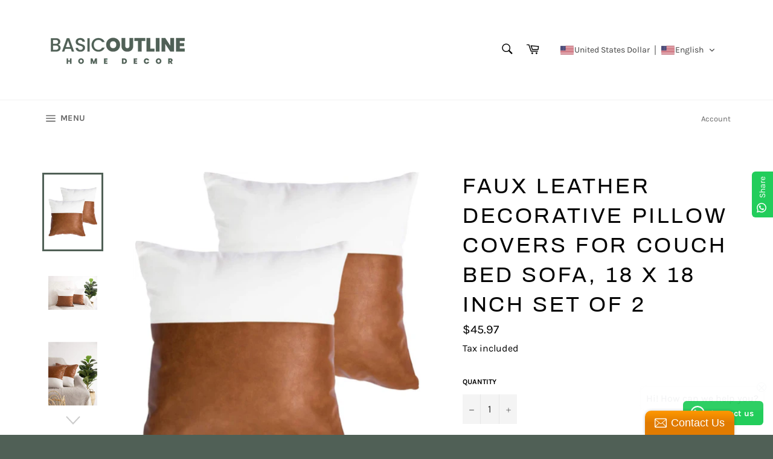

--- FILE ---
content_type: image/svg+xml
request_url: https://app.convercy.app/flags/np.svg
body_size: 7
content:
<svg style="background-color:#fff" xmlns="http://www.w3.org/2000/svg" width="726" height="885" xmlns:xlink="http://www.w3.org/1999/xlink" viewBox="-17.582 -4.664 71.571 87.246"><use stroke="#003893" stroke-width="5.165" xlink:href="#a"/><path id="a" fill="#DC143C" d="M-15 37.57h60L-15 0v80h60l-60-60z"/><g fill="#fff"><path d="M0 35.43c6.6 0 11.95-5.35 11.95-11.95a12.802 12.802 0 01-5.37 6.32l-1.02-.76 2-1.5-2.42-.62 1.28-2.17-2.5.36.37-2.48-2.17 1.3-.62-2.45-1.5 2-1.5-2-.63 2.44-2.16-1.28.37 2.5-2.5-.37 1.3 2.17-2.44.62 2 1.5-1 .77c-2.37-1.4-4.3-3.56-5.38-6.32 0 6.6 5.35 11.95 11.95 11.95zM-5.76 53.03l-5.36-.66 3.25 4.3-4.97 2.12 4.97 2.1-3.25 4.3 5.36-.66-.66 5.37 4.3-3.25L0 71.63l2.1-4.98 4.32 3.26-.66-5.36 5.36.67-3.25-4.3 4.97-2.1-4.97-2.12 3.25-4.3-5.36.65.66-5.36-4.3 3.25L0 45.95l-2.1 4.97-4.32-3.25.66 5.36z"/></g></svg>

--- FILE ---
content_type: text/plain; charset=utf-8
request_url: https://api.convercy.app/api/v2/storefront/languages?shopify_domain=basic-outline-interiors.myshopify.com&country_code=US&region=Ohio&market_id=589758687
body_size: -337
content:
{"data":{"languages":[{"locale":"en","name":"English","native_name":"English","is_primary":true,"flag_code":"us","is_default":true,"domain":"basicoutline.com"}]},"page_info":null,"heading":"","metadata":null}
